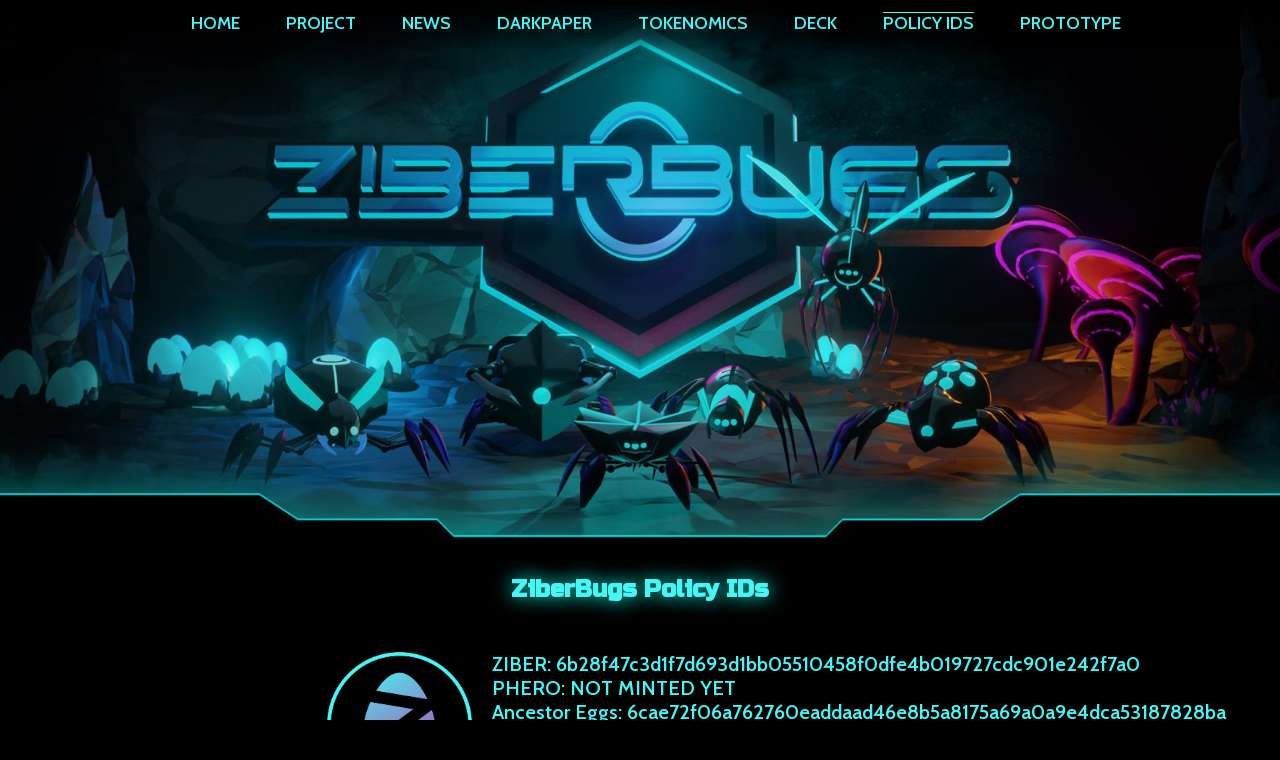

--- FILE ---
content_type: text/html; charset=UTF-8
request_url: https://ziberbugs.io/policy-ids/
body_size: 14305
content:
<!DOCTYPE html>
<!--[if IE 9 ]>   <html class="no-js oldie ie9 ie" lang="sv-SE" > <![endif]-->
<!--[if (gt IE 9)|!(IE)]><!--> <html class="no-js" lang="sv-SE" > <!--<![endif]-->
<head>
        <meta charset="UTF-8" >
        <meta http-equiv="X-UA-Compatible" content="IE=edge">
        <!-- devices setting -->
        <meta name="viewport"   content="initial-scale=1,user-scalable=no,width=device-width">

<!-- outputs by wp_head -->
<title>Policy IDs &#8211; ZiberBugs</title>
    <style>
        #wpadminbar #wp-admin-bar-vtrts_free_top_button .ab-icon:before {
            content: "\f185";
            color: #1DAE22;
            top: 3px;
        }
    </style>
    <meta name='robots' content='max-image-preview:large' />
<link rel='dns-prefetch' href='//www.googletagmanager.com' />
<link rel='dns-prefetch' href='//fonts.googleapis.com' />
<link rel="alternate" type="application/rss+xml" title="ZiberBugs &raquo; Webbflöde" href="https://ziberbugs.io/feed/" />
<link rel="alternate" type="application/rss+xml" title="ZiberBugs &raquo; Kommentarsflöde" href="https://ziberbugs.io/comments/feed/" />
<link rel="alternate" title="oEmbed (JSON)" type="application/json+oembed" href="https://ziberbugs.io/wp-json/oembed/1.0/embed?url=https%3A%2F%2Fziberbugs.io%2Fpolicy-ids%2F" />
<link rel="alternate" title="oEmbed (XML)" type="text/xml+oembed" href="https://ziberbugs.io/wp-json/oembed/1.0/embed?url=https%3A%2F%2Fziberbugs.io%2Fpolicy-ids%2F&#038;format=xml" />
<style id='wp-img-auto-sizes-contain-inline-css'>
img:is([sizes=auto i],[sizes^="auto," i]){contain-intrinsic-size:3000px 1500px}
/*# sourceURL=wp-img-auto-sizes-contain-inline-css */
</style>
<style id='wp-emoji-styles-inline-css'>

	img.wp-smiley, img.emoji {
		display: inline !important;
		border: none !important;
		box-shadow: none !important;
		height: 1em !important;
		width: 1em !important;
		margin: 0 0.07em !important;
		vertical-align: -0.1em !important;
		background: none !important;
		padding: 0 !important;
	}
/*# sourceURL=wp-emoji-styles-inline-css */
</style>
<style id='classic-theme-styles-inline-css'>
/*! This file is auto-generated */
.wp-block-button__link{color:#fff;background-color:#32373c;border-radius:9999px;box-shadow:none;text-decoration:none;padding:calc(.667em + 2px) calc(1.333em + 2px);font-size:1.125em}.wp-block-file__button{background:#32373c;color:#fff;text-decoration:none}
/*# sourceURL=/wp-includes/css/classic-themes.min.css */
</style>
<link rel='stylesheet' id='auxin-base-css' href='https://ziberbugs.io/wp-content/themes/phlox/css/base.css?ver=2.10.0' media='all' />
<link rel='stylesheet' id='auxin-front-icon-css' href='https://ziberbugs.io/wp-content/themes/phlox/css/auxin-icon.css?ver=2.10.0' media='all' />
<link rel='stylesheet' id='auxin-main-css' href='https://ziberbugs.io/wp-content/themes/phlox/css/main.css?ver=2.10.0' media='all' />
<link rel='stylesheet' id='elementor-icons-css' href='https://ziberbugs.io/wp-content/plugins/elementor/assets/lib/eicons/css/elementor-icons.min.css?ver=5.30.0' media='all' />
<link rel='stylesheet' id='elementor-frontend-css' href='https://ziberbugs.io/wp-content/plugins/elementor/assets/css/frontend-lite.min.css?ver=3.22.3' media='all' />
<style id='elementor-frontend-inline-css'>
.elementor-kit-7{--e-global-color-primary:#47F5F4;--e-global-color-secondary:#D51199;--e-global-color-text:#43CCCC;--e-global-color-accent:#38ACAC;--e-global-color-3d17157:#9011B0;--e-global-color-4761f9a:#C41DEF;--e-global-typography-primary-font-family:"Cabin";--e-global-typography-primary-font-size:20px;--e-global-typography-primary-font-weight:600;--e-global-typography-secondary-font-family:"Cabin";--e-global-typography-secondary-font-size:18px;--e-global-typography-secondary-font-weight:600;--e-global-typography-text-font-family:"Russo One";--e-global-typography-text-font-size:22px;--e-global-typography-text-font-weight:600;--e-global-typography-text-line-height:36px;--e-global-typography-accent-font-family:"Rock Salt";--e-global-typography-accent-font-weight:500;color:var( --e-global-color-primary );font-family:var( --e-global-typography-primary-font-family ), Sans-serif;font-size:var( --e-global-typography-primary-font-size );font-weight:var( --e-global-typography-primary-font-weight );}.elementor-kit-7 a{color:var( --e-global-color-3d17157 );}.elementor-kit-7 a:hover{color:var( --e-global-color-4761f9a );}.elementor-kit-7 h1{color:var( --e-global-color-primary );font-family:"Russo One", Sans-serif;font-size:28px;font-weight:600;}.elementor-kit-7 h2{color:var( --e-global-color-primary );font-family:"Russo One", Sans-serif;font-size:26px;font-weight:600;}.elementor-kit-7 h3{color:var( --e-global-color-primary );font-family:"Russo One", Sans-serif;font-size:24px;font-weight:600;}.elementor-kit-7 h4{color:var( --e-global-color-secondary );font-family:"Cabin", Sans-serif;font-size:20px;font-weight:600;}{}h1.entry-title{display:var(--page-title-display);}@media(max-width:1024px){.elementor-kit-7{font-size:var( --e-global-typography-primary-font-size );}.elementor-section.elementor-section-boxed > .elementor-container{max-width:1024px;}.e-container{--container-max-width:1024px;}}@media(max-width:767px){.elementor-kit-7{font-size:var( --e-global-typography-primary-font-size );}.elementor-section.elementor-section-boxed > .elementor-container{max-width:767px;}.e-container{--container-max-width:767px;}}
.elementor-1445 .elementor-element.elementor-element-42b6293d{text-align:center;}.elementor-1445 .elementor-element.elementor-element-42b6293d .elementor-heading-title{font-family:"Russo One", Sans-serif;font-weight:600;text-shadow:0px 0px 19px #00FFE8;}.elementor-1445 .elementor-element.elementor-element-42b6293d > .elementor-widget-container{margin:20px 20px 20px 20px;}.elementor-1445 .elementor-element.elementor-element-2db00a8{text-align:right;}.elementor-1445 .elementor-element.elementor-element-a4f2955{line-height:24px;}.elementor-1445 .elementor-element.elementor-element-a4f2955 > .elementor-widget-container{padding:0px 0px 0px 0px;}.elementor-1445 .elementor-element.elementor-element-2e5de156{--spacer-size:19px;}@media(min-width:768px){.elementor-1445 .elementor-element.elementor-element-f03b37f{width:37.632%;}.elementor-1445 .elementor-element.elementor-element-8dc9d9e{width:62.368%;}}@media(max-width:767px){.elementor-1445 .elementor-element.elementor-element-42b6293d > .elementor-widget-container{padding:0px 10px 0px 10px;}}/* Start custom CSS for image, class: .elementor-element-2db00a8 */.elementor-1445 .elementor-element.elementor-element-2db00a8 img {
    width:145px;
    height: 145px;
}/* End custom CSS */
.elementor-56 .elementor-element.elementor-element-08c04a7{padding:0px 16px 0px 16px;}.elementor-56 .elementor-element.elementor-element-c290462:not(.elementor-motion-effects-element-type-background) > .elementor-widget-wrap, .elementor-56 .elementor-element.elementor-element-c290462 > .elementor-widget-wrap > .elementor-motion-effects-container > .elementor-motion-effects-layer{background-color:transparent;background-image:linear-gradient(180deg, #000000 0%, #00000000 100%);}.elementor-56 .elementor-element.elementor-element-c290462 > .elementor-element-populated{transition:background 0.3s, border 0.3s, border-radius 0.3s, box-shadow 0.3s;}.elementor-56 .elementor-element.elementor-element-c290462 > .elementor-element-populated > .elementor-background-overlay{transition:background 0.3s, border-radius 0.3s, opacity 0.3s;}.elementor-56 .elementor-element.elementor-element-fd325c9{display:block;text-align:center;}.elementor-56 .elementor-element.elementor-element-fd325c9 .aux-vertical .aux-menu-depth-0 .aux-item-content{display:block;text-align:center;}.elementor-56 .elementor-element.elementor-element-fd325c9 .aux-menu-depth-0 > .aux-item-content{color:var( --e-global-color-primary );font-family:"Cabin", Sans-serif;font-weight:600;}.elementor-56 .elementor-element.elementor-element-fd325c9 .aux-menu-depth-0.aux-hover > .aux-item-content {color:#FFFFFF !important;}.elementor-56 .elementor-element.elementor-element-fd325c9 .aux-menu-depth-0.aux-hover > .aux-item-content{font-family:"Cabin", Sans-serif;font-weight:600;text-decoration:overline;}.elementor-56 .elementor-element.elementor-element-fd325c9 .aux-menu-depth-0.current-menu-item > a{font-family:"Cabin", Sans-serif;font-weight:600;text-decoration:overline;}.elementor-56 .elementor-element.elementor-element-fd325c9 .aux-burger:before,  .elementor-56 .elementor-element.elementor-element-fd325c9 .aux-burger:after, .elementor-56 .elementor-element.elementor-element-fd325c9 .aux-burger .mid-line{border-color:var( --e-global-color-primary );}.elementor-56 .elementor-element.elementor-element-fd325c9 .aux-offcanvas-menu{background-color:#000000A3;}@media(max-width:767px){.elementor-56 .elementor-element.elementor-element-08c04a7{padding:0px 0px 0px 0px;}.elementor-56 .elementor-element.elementor-element-c290462 > .elementor-element-populated{margin:0px 0px 0px 0px;--e-column-margin-right:0px;--e-column-margin-left:0px;padding:16px 0px 0px 16px;}}/* Start custom CSS for column, class: .elementor-element-c290462 */.elementor-56 .elementor-element.elementor-element-c290462 {
    position: fixed;
}/* End custom CSS */
.elementor-166 .elementor-element.elementor-element-4451bc6 .aux-icon-list-item, .elementor-166 .elementor-element.elementor-element-4451bc6 .aux-icon-list-items{justify-content:center;text-align:center;}.elementor-166 .elementor-element.elementor-element-4451bc6 .aux-direction-horizontal{align-items:center;}.elementor-166 .elementor-element.elementor-element-4451bc6 .aux-icon-list-item{align-items:center;}.elementor-166 .elementor-element.elementor-element-4451bc6 .aux-icon-list-icon{color:#47F5F4;font-size:20px;padding:0px 4px 0px 4px;line-height:0;}.elementor-166 .elementor-element.elementor-element-4451bc6 > .elementor-widget-container{margin:0px 0px 0px 0px;padding:0px 0px 0px 0px;}.elementor-166 .elementor-element.elementor-element-d38745b{padding:0px 0px 0px 0px;}.elementor-166 .elementor-element.elementor-element-209ba0c .aux-widget-inner > *{text-align:center;margin-left:auto !important;margin-right:auto !important;}.elementor-166 .elementor-element.elementor-element-209ba0c .aux-modern-heading-secondary{font-family:"Poppins", Sans-serif;font-size:15px;font-weight:400;line-height:1.2em;color:#026961;}@media(max-width:1024px){.elementor-166 .elementor-element.elementor-element-4451bc6 .aux-icon-list-icon{padding:0px 4px 0px 4px;line-height:0;}.elementor-166 .elementor-element.elementor-element-209ba0c .aux-modern-heading-secondary{font-size:14px;}}@media(max-width:767px){.elementor-166 .elementor-element.elementor-element-4451bc6 .aux-icon-list-icon{font-size:20px;padding:0px 4px 0px 4px;line-height:0;}}
/*# sourceURL=elementor-frontend-inline-css */
</style>
<link rel='stylesheet' id='swiper-css' href='https://ziberbugs.io/wp-content/plugins/elementor/assets/lib/swiper/v8/css/swiper.min.css?ver=8.4.5' media='all' />
<link rel='stylesheet' id='auxin-elementor-base-css' href='https://ziberbugs.io/wp-content/themes/phlox/css/other/elementor.css?ver=2.10.0' media='all' />
<link rel='stylesheet' id='auxin-elementor-widgets-css' href='https://ziberbugs.io/wp-content/plugins/auxin-elements/admin/assets/css/elementor-widgets.css?ver=2.15.9' media='all' />
<link rel='stylesheet' id='mediaelement-css' href='https://ziberbugs.io/wp-includes/js/mediaelement/mediaelementplayer-legacy.min.css?ver=4.2.17' media='all' />
<link rel='stylesheet' id='wp-mediaelement-css' href='https://ziberbugs.io/wp-includes/js/mediaelement/wp-mediaelement.min.css?ver=6.9' media='all' />
<link rel='stylesheet' id='font-awesome-5-all-css' href='https://ziberbugs.io/wp-content/plugins/elementor/assets/lib/font-awesome/css/all.min.css?ver=3.22.3' media='all' />
<link rel='stylesheet' id='font-awesome-4-shim-css' href='https://ziberbugs.io/wp-content/plugins/elementor/assets/lib/font-awesome/css/v4-shims.min.css?ver=3.22.3' media='all' />
<link rel='stylesheet' id='auxin-fonts-google-css' href='//fonts.googleapis.com/css?family=Cabin%3Aregular%2C500%2C600%2C700%2Citalic%2C500italic%2C600italic%2C700italic%7CRusso+One%3Aregular&#038;ver=2.8' media='all' />
<link rel='stylesheet' id='auxin-custom-css' href='https://ziberbugs.io/wp-content/uploads/phlox/custom.css?ver=2.8' media='all' />
<link rel='stylesheet' id='google-fonts-1-css' href='https://fonts.googleapis.com/css?family=Cabin%3A100%2C100italic%2C200%2C200italic%2C300%2C300italic%2C400%2C400italic%2C500%2C500italic%2C600%2C600italic%2C700%2C700italic%2C800%2C800italic%2C900%2C900italic%7CRusso+One%3A100%2C100italic%2C200%2C200italic%2C300%2C300italic%2C400%2C400italic%2C500%2C500italic%2C600%2C600italic%2C700%2C700italic%2C800%2C800italic%2C900%2C900italic%7CRock+Salt%3A100%2C100italic%2C200%2C200italic%2C300%2C300italic%2C400%2C400italic%2C500%2C500italic%2C600%2C600italic%2C700%2C700italic%2C800%2C800italic%2C900%2C900italic%7CPoppins%3A100%2C100italic%2C200%2C200italic%2C300%2C300italic%2C400%2C400italic%2C500%2C500italic%2C600%2C600italic%2C700%2C700italic%2C800%2C800italic%2C900%2C900italic&#038;display=auto&#038;ver=6.9' media='all' />
<link rel='stylesheet' id='elementor-icons-shared-0-css' href='https://ziberbugs.io/wp-content/plugins/elementor/assets/lib/font-awesome/css/fontawesome.min.css?ver=5.15.3' media='all' />
<link rel='stylesheet' id='elementor-icons-fa-brands-css' href='https://ziberbugs.io/wp-content/plugins/elementor/assets/lib/font-awesome/css/brands.min.css?ver=5.15.3' media='all' />
<link rel="preconnect" href="https://fonts.gstatic.com/" crossorigin><script id="ahc_front_js-js-extra">
var ahc_ajax_front = {"ajax_url":"https://ziberbugs.io/wp-admin/admin-ajax.php","page_id":"1445","page_title":"Policy IDs","post_type":"page"};
//# sourceURL=ahc_front_js-js-extra
</script>
<script src="https://ziberbugs.io/wp-content/plugins/visitors-traffic-real-time-statistics/js/front.js?ver=6.9" id="ahc_front_js-js"></script>
<script src="https://ziberbugs.io/wp-includes/js/jquery/jquery.min.js?ver=3.7.1" id="jquery-core-js"></script>
<script src="https://ziberbugs.io/wp-includes/js/jquery/jquery-migrate.min.js?ver=3.4.1" id="jquery-migrate-js"></script>

<!-- Kodblock för ”Google Analytics” tillagt av Site Kit -->
<script src="https://www.googletagmanager.com/gtag/js?id=UA-229568111-1" id="google_gtagjs-js" async></script>
<script id="google_gtagjs-js-after">
window.dataLayer = window.dataLayer || [];function gtag(){dataLayer.push(arguments);}
gtag('set', 'linker', {"domains":["ziberbugs.io"]} );
gtag("js", new Date());
gtag("set", "developer_id.dZTNiMT", true);
gtag("config", "UA-229568111-1", {"anonymize_ip":true});
gtag("config", "G-4YPHHZ3NHD");
//# sourceURL=google_gtagjs-js-after
</script>

<!-- Avslut av kodblock för ”Google Analytics” tillagt av Site Kit -->
<script src="https://ziberbugs.io/wp-content/plugins/elementor/assets/lib/font-awesome/js/v4-shims.min.js?ver=3.22.3" id="font-awesome-4-shim-js"></script>
<script id="auxin-modernizr-js-extra">
var auxin = {"ajax_url":"https://ziberbugs.io/wp-admin/admin-ajax.php","is_rtl":"","is_reponsive":"1","is_framed":"","frame_width":"20","wpml_lang":"en","uploadbaseurl":"https://ziberbugs.io/wp-content/uploads","nonce":"2018f57c24"};
//# sourceURL=auxin-modernizr-js-extra
</script>
<script id="auxin-modernizr-js-before">
/* < ![CDATA[ */
function auxinNS(n){for(var e=n.split("."),a=window,i="",r=e.length,t=0;r>t;t++)"window"!=e[t]&&(i=e[t],a[i]=a[i]||{},a=a[i]);return a;}
/* ]]> */
//# sourceURL=auxin-modernizr-js-before
</script>
<script src="https://ziberbugs.io/wp-content/themes/phlox/js/solo/modernizr-custom.min.js?ver=2.10.0" id="auxin-modernizr-js"></script>
<link rel="https://api.w.org/" href="https://ziberbugs.io/wp-json/" /><link rel="alternate" title="JSON" type="application/json" href="https://ziberbugs.io/wp-json/wp/v2/pages/1445" /><link rel="EditURI" type="application/rsd+xml" title="RSD" href="https://ziberbugs.io/xmlrpc.php?rsd" />
<meta name="generator" content="WordPress 6.9" />
<link rel="canonical" href="https://ziberbugs.io/policy-ids/" />
<link rel='shortlink' href='https://ziberbugs.io/?p=1445' />
    <meta name="title"       content="Policy IDs" />
    <meta name="description" content="ZiberBugs Policy IDs ZIBER: 6b28f47c3d1f7d693d1bb05510458f0dfe4b019727cdc901e242f7a0PHERO: NOT MINTED YETAncestor Eggs: 6cae72f06a762760eaddaad46e8b5a8175a69a0a9e4dca53187828baBugs: NOT MINTED YETSymbiosis Cores: NOT MINTED YETQueen&#8217;s Hearts: NOT MINTED YET" />
    <meta name="generator" content="Site Kit by Google 1.82.0" /><style>[class*=" icon-oc-"],[class^=icon-oc-]{speak:none;font-style:normal;font-weight:400;font-variant:normal;text-transform:none;line-height:1;-webkit-font-smoothing:antialiased;-moz-osx-font-smoothing:grayscale}.icon-oc-one-com-white-32px-fill:before{content:"901"}.icon-oc-one-com:before{content:"900"}#one-com-icon,.toplevel_page_onecom-wp .wp-menu-image{speak:none;display:flex;align-items:center;justify-content:center;text-transform:none;line-height:1;-webkit-font-smoothing:antialiased;-moz-osx-font-smoothing:grayscale}.onecom-wp-admin-bar-item>a,.toplevel_page_onecom-wp>.wp-menu-name{font-size:16px;font-weight:400;line-height:1}.toplevel_page_onecom-wp>.wp-menu-name img{width:69px;height:9px;}.wp-submenu-wrap.wp-submenu>.wp-submenu-head>img{width:88px;height:auto}.onecom-wp-admin-bar-item>a img{height:7px!important}.onecom-wp-admin-bar-item>a img,.toplevel_page_onecom-wp>.wp-menu-name img{opacity:.8}.onecom-wp-admin-bar-item.hover>a img,.toplevel_page_onecom-wp.wp-has-current-submenu>.wp-menu-name img,li.opensub>a.toplevel_page_onecom-wp>.wp-menu-name img{opacity:1}#one-com-icon:before,.onecom-wp-admin-bar-item>a:before,.toplevel_page_onecom-wp>.wp-menu-image:before{content:'';position:static!important;background-color:rgba(240,245,250,.4);border-radius:102px;width:18px;height:18px;padding:0!important}.onecom-wp-admin-bar-item>a:before{width:14px;height:14px}.onecom-wp-admin-bar-item.hover>a:before,.toplevel_page_onecom-wp.opensub>a>.wp-menu-image:before,.toplevel_page_onecom-wp.wp-has-current-submenu>.wp-menu-image:before{background-color:#76b82a}.onecom-wp-admin-bar-item>a{display:inline-flex!important;align-items:center;justify-content:center}#one-com-logo-wrapper{font-size:4em}#one-com-icon{vertical-align:middle}.imagify-welcome{display:none !important;}</style><!-- Chrome, Firefox OS and Opera -->
<meta name="theme-color" content="#1bb0ce" />
<!-- Windows Phone -->
<meta name="msapplication-navbutton-color" content="#1bb0ce" />
<!-- iOS Safari -->
<meta name="apple-mobile-web-app-capable" content="yes">
<meta name="apple-mobile-web-app-status-bar-style" content="black-translucent">

<meta name="generator" content="Elementor 3.22.3; features: e_optimized_assets_loading, e_optimized_css_loading, additional_custom_breakpoints; settings: css_print_method-internal, google_font-enabled, font_display-auto">
			<meta name="theme-color" content="#000000">
			<link rel="icon" href="https://ziberbugs.io/wp-content/uploads/2022/06/cropped-Egg-LOGO-TransparentBG-32x32.png" sizes="32x32" />
<link rel="icon" href="https://ziberbugs.io/wp-content/uploads/2022/06/cropped-Egg-LOGO-TransparentBG-192x192.png" sizes="192x192" />
<link rel="apple-touch-icon" href="https://ziberbugs.io/wp-content/uploads/2022/06/cropped-Egg-LOGO-TransparentBG-180x180.png" />
<meta name="msapplication-TileImage" content="https://ziberbugs.io/wp-content/uploads/2022/06/cropped-Egg-LOGO-TransparentBG-270x270.png" />
		<style id="wp-custom-css">
			.width-900 {
	max-width: 900px;
}
.width-1200 {
	max-width: 1200px;
}	html body {	background-color:#000000 ; background-repeat:no-repeat ; background-size:cover ; background-position:center center ; background-attachment:fixed ; } 
		</style>
		<!-- end wp_head -->
<style id='global-styles-inline-css'>
:root{--wp--preset--aspect-ratio--square: 1;--wp--preset--aspect-ratio--4-3: 4/3;--wp--preset--aspect-ratio--3-4: 3/4;--wp--preset--aspect-ratio--3-2: 3/2;--wp--preset--aspect-ratio--2-3: 2/3;--wp--preset--aspect-ratio--16-9: 16/9;--wp--preset--aspect-ratio--9-16: 9/16;--wp--preset--color--black: #000000;--wp--preset--color--cyan-bluish-gray: #abb8c3;--wp--preset--color--white: #ffffff;--wp--preset--color--pale-pink: #f78da7;--wp--preset--color--vivid-red: #cf2e2e;--wp--preset--color--luminous-vivid-orange: #ff6900;--wp--preset--color--luminous-vivid-amber: #fcb900;--wp--preset--color--light-green-cyan: #7bdcb5;--wp--preset--color--vivid-green-cyan: #00d084;--wp--preset--color--pale-cyan-blue: #8ed1fc;--wp--preset--color--vivid-cyan-blue: #0693e3;--wp--preset--color--vivid-purple: #9b51e0;--wp--preset--gradient--vivid-cyan-blue-to-vivid-purple: linear-gradient(135deg,rgb(6,147,227) 0%,rgb(155,81,224) 100%);--wp--preset--gradient--light-green-cyan-to-vivid-green-cyan: linear-gradient(135deg,rgb(122,220,180) 0%,rgb(0,208,130) 100%);--wp--preset--gradient--luminous-vivid-amber-to-luminous-vivid-orange: linear-gradient(135deg,rgb(252,185,0) 0%,rgb(255,105,0) 100%);--wp--preset--gradient--luminous-vivid-orange-to-vivid-red: linear-gradient(135deg,rgb(255,105,0) 0%,rgb(207,46,46) 100%);--wp--preset--gradient--very-light-gray-to-cyan-bluish-gray: linear-gradient(135deg,rgb(238,238,238) 0%,rgb(169,184,195) 100%);--wp--preset--gradient--cool-to-warm-spectrum: linear-gradient(135deg,rgb(74,234,220) 0%,rgb(151,120,209) 20%,rgb(207,42,186) 40%,rgb(238,44,130) 60%,rgb(251,105,98) 80%,rgb(254,248,76) 100%);--wp--preset--gradient--blush-light-purple: linear-gradient(135deg,rgb(255,206,236) 0%,rgb(152,150,240) 100%);--wp--preset--gradient--blush-bordeaux: linear-gradient(135deg,rgb(254,205,165) 0%,rgb(254,45,45) 50%,rgb(107,0,62) 100%);--wp--preset--gradient--luminous-dusk: linear-gradient(135deg,rgb(255,203,112) 0%,rgb(199,81,192) 50%,rgb(65,88,208) 100%);--wp--preset--gradient--pale-ocean: linear-gradient(135deg,rgb(255,245,203) 0%,rgb(182,227,212) 50%,rgb(51,167,181) 100%);--wp--preset--gradient--electric-grass: linear-gradient(135deg,rgb(202,248,128) 0%,rgb(113,206,126) 100%);--wp--preset--gradient--midnight: linear-gradient(135deg,rgb(2,3,129) 0%,rgb(40,116,252) 100%);--wp--preset--font-size--small: 13px;--wp--preset--font-size--medium: 20px;--wp--preset--font-size--large: 36px;--wp--preset--font-size--x-large: 42px;--wp--preset--spacing--20: 0.44rem;--wp--preset--spacing--30: 0.67rem;--wp--preset--spacing--40: 1rem;--wp--preset--spacing--50: 1.5rem;--wp--preset--spacing--60: 2.25rem;--wp--preset--spacing--70: 3.38rem;--wp--preset--spacing--80: 5.06rem;--wp--preset--shadow--natural: 6px 6px 9px rgba(0, 0, 0, 0.2);--wp--preset--shadow--deep: 12px 12px 50px rgba(0, 0, 0, 0.4);--wp--preset--shadow--sharp: 6px 6px 0px rgba(0, 0, 0, 0.2);--wp--preset--shadow--outlined: 6px 6px 0px -3px rgb(255, 255, 255), 6px 6px rgb(0, 0, 0);--wp--preset--shadow--crisp: 6px 6px 0px rgb(0, 0, 0);}:where(.is-layout-flex){gap: 0.5em;}:where(.is-layout-grid){gap: 0.5em;}body .is-layout-flex{display: flex;}.is-layout-flex{flex-wrap: wrap;align-items: center;}.is-layout-flex > :is(*, div){margin: 0;}body .is-layout-grid{display: grid;}.is-layout-grid > :is(*, div){margin: 0;}:where(.wp-block-columns.is-layout-flex){gap: 2em;}:where(.wp-block-columns.is-layout-grid){gap: 2em;}:where(.wp-block-post-template.is-layout-flex){gap: 1.25em;}:where(.wp-block-post-template.is-layout-grid){gap: 1.25em;}.has-black-color{color: var(--wp--preset--color--black) !important;}.has-cyan-bluish-gray-color{color: var(--wp--preset--color--cyan-bluish-gray) !important;}.has-white-color{color: var(--wp--preset--color--white) !important;}.has-pale-pink-color{color: var(--wp--preset--color--pale-pink) !important;}.has-vivid-red-color{color: var(--wp--preset--color--vivid-red) !important;}.has-luminous-vivid-orange-color{color: var(--wp--preset--color--luminous-vivid-orange) !important;}.has-luminous-vivid-amber-color{color: var(--wp--preset--color--luminous-vivid-amber) !important;}.has-light-green-cyan-color{color: var(--wp--preset--color--light-green-cyan) !important;}.has-vivid-green-cyan-color{color: var(--wp--preset--color--vivid-green-cyan) !important;}.has-pale-cyan-blue-color{color: var(--wp--preset--color--pale-cyan-blue) !important;}.has-vivid-cyan-blue-color{color: var(--wp--preset--color--vivid-cyan-blue) !important;}.has-vivid-purple-color{color: var(--wp--preset--color--vivid-purple) !important;}.has-black-background-color{background-color: var(--wp--preset--color--black) !important;}.has-cyan-bluish-gray-background-color{background-color: var(--wp--preset--color--cyan-bluish-gray) !important;}.has-white-background-color{background-color: var(--wp--preset--color--white) !important;}.has-pale-pink-background-color{background-color: var(--wp--preset--color--pale-pink) !important;}.has-vivid-red-background-color{background-color: var(--wp--preset--color--vivid-red) !important;}.has-luminous-vivid-orange-background-color{background-color: var(--wp--preset--color--luminous-vivid-orange) !important;}.has-luminous-vivid-amber-background-color{background-color: var(--wp--preset--color--luminous-vivid-amber) !important;}.has-light-green-cyan-background-color{background-color: var(--wp--preset--color--light-green-cyan) !important;}.has-vivid-green-cyan-background-color{background-color: var(--wp--preset--color--vivid-green-cyan) !important;}.has-pale-cyan-blue-background-color{background-color: var(--wp--preset--color--pale-cyan-blue) !important;}.has-vivid-cyan-blue-background-color{background-color: var(--wp--preset--color--vivid-cyan-blue) !important;}.has-vivid-purple-background-color{background-color: var(--wp--preset--color--vivid-purple) !important;}.has-black-border-color{border-color: var(--wp--preset--color--black) !important;}.has-cyan-bluish-gray-border-color{border-color: var(--wp--preset--color--cyan-bluish-gray) !important;}.has-white-border-color{border-color: var(--wp--preset--color--white) !important;}.has-pale-pink-border-color{border-color: var(--wp--preset--color--pale-pink) !important;}.has-vivid-red-border-color{border-color: var(--wp--preset--color--vivid-red) !important;}.has-luminous-vivid-orange-border-color{border-color: var(--wp--preset--color--luminous-vivid-orange) !important;}.has-luminous-vivid-amber-border-color{border-color: var(--wp--preset--color--luminous-vivid-amber) !important;}.has-light-green-cyan-border-color{border-color: var(--wp--preset--color--light-green-cyan) !important;}.has-vivid-green-cyan-border-color{border-color: var(--wp--preset--color--vivid-green-cyan) !important;}.has-pale-cyan-blue-border-color{border-color: var(--wp--preset--color--pale-cyan-blue) !important;}.has-vivid-cyan-blue-border-color{border-color: var(--wp--preset--color--vivid-cyan-blue) !important;}.has-vivid-purple-border-color{border-color: var(--wp--preset--color--vivid-purple) !important;}.has-vivid-cyan-blue-to-vivid-purple-gradient-background{background: var(--wp--preset--gradient--vivid-cyan-blue-to-vivid-purple) !important;}.has-light-green-cyan-to-vivid-green-cyan-gradient-background{background: var(--wp--preset--gradient--light-green-cyan-to-vivid-green-cyan) !important;}.has-luminous-vivid-amber-to-luminous-vivid-orange-gradient-background{background: var(--wp--preset--gradient--luminous-vivid-amber-to-luminous-vivid-orange) !important;}.has-luminous-vivid-orange-to-vivid-red-gradient-background{background: var(--wp--preset--gradient--luminous-vivid-orange-to-vivid-red) !important;}.has-very-light-gray-to-cyan-bluish-gray-gradient-background{background: var(--wp--preset--gradient--very-light-gray-to-cyan-bluish-gray) !important;}.has-cool-to-warm-spectrum-gradient-background{background: var(--wp--preset--gradient--cool-to-warm-spectrum) !important;}.has-blush-light-purple-gradient-background{background: var(--wp--preset--gradient--blush-light-purple) !important;}.has-blush-bordeaux-gradient-background{background: var(--wp--preset--gradient--blush-bordeaux) !important;}.has-luminous-dusk-gradient-background{background: var(--wp--preset--gradient--luminous-dusk) !important;}.has-pale-ocean-gradient-background{background: var(--wp--preset--gradient--pale-ocean) !important;}.has-electric-grass-gradient-background{background: var(--wp--preset--gradient--electric-grass) !important;}.has-midnight-gradient-background{background: var(--wp--preset--gradient--midnight) !important;}.has-small-font-size{font-size: var(--wp--preset--font-size--small) !important;}.has-medium-font-size{font-size: var(--wp--preset--font-size--medium) !important;}.has-large-font-size{font-size: var(--wp--preset--font-size--large) !important;}.has-x-large-font-size{font-size: var(--wp--preset--font-size--x-large) !important;}
/*# sourceURL=global-styles-inline-css */
</style>
</head>


<body class="wp-singular page-template-default page page-id-1445 wp-theme-phlox elementor-default elementor-template-full-width elementor-kit-7 elementor-page elementor-page-1445 phlox aux-dom-unready aux-full-width aux-resp aux-fhd  aux-page-animation-off _auxels"  data-framed="">


<div id="inner-body">

    <header class="aux-elementor-header aux-overlay-header" id="site-elementor-header" itemscope="itemscope" itemtype="https://schema.org/WPHeader" data-sticky-height="80"  >
        <div class="aux-wrapper">
            <div class="aux-header aux-header-elements-wrapper">
            		<div data-elementor-type="header" data-elementor-id="56" class="elementor elementor-56">
						<section class="elementor-section elementor-top-section elementor-element elementor-element-08c04a7 elementor-section-boxed elementor-section-height-default elementor-section-height-default" data-id="08c04a7" data-element_type="section">
						<div class="elementor-container elementor-column-gap-default">
					<div class="aux-parallax-section elementor-column elementor-col-100 elementor-top-column elementor-element elementor-element-c290462" data-id="c290462" data-element_type="column" data-settings="{&quot;background_background&quot;:&quot;gradient&quot;}">
			<div class="elementor-widget-wrap elementor-element-populated">
						<div class="elementor-element elementor-element-fd325c9 elementor-widget elementor-widget-aux_menu_box" data-id="fd325c9" data-element_type="widget" data-widget_type="aux_menu_box.default">
				<div class="elementor-widget-container">
			<div class="aux-elementor-header-menu aux-nav-menu-element aux-nav-menu-element-fd325c9"><div class="aux-burger-box" data-target-panel="offcanvas" data-target-content=".elementor-element-fd325c9 .aux-master-menu"><div class="aux-burger aux-thick-small"><span class="mid-line"></span></div></div><!-- start master menu -->
<nav id="master-menu-elementor-fd325c9" class="menu-primar-meny-container">

	<ul id="menu-primar-meny" class="aux-master-menu aux-no-js aux-skin-classic aux-with-indicator aux-horizontal" data-type="horizontal"  data-switch-type="accordion" data-switch-parent=".elementor-element-fd325c9 .aux-offcanvas-menu .offcanvas-content" data-switch-width="768"  >
		<!-- start single menu -->
		<li id="menu-item-1781" class="menu-item menu-item-type-post_type menu-item-object-page menu-item-home menu-item-1781 aux-menu-depth-0 aux-menu-root-1 aux-menu-item">
			<a href="https://ziberbugs.io/" class="aux-item-content">
				<span class="aux-menu-label">Home</span>
			</a>
		</li>
		<!-- end single menu -->
		<!-- start single menu -->
		<li id="menu-item-463" class="menu-item menu-item-type-post_type menu-item-object-page menu-item-463 aux-menu-depth-0 aux-menu-root-2 aux-menu-item">
			<a href="https://ziberbugs.io/project/" class="aux-item-content">
				<span class="aux-menu-label">Project</span>
			</a>
		</li>
		<!-- end single menu -->
		<!-- start single menu -->
		<li id="menu-item-464" class="menu-item menu-item-type-custom menu-item-object-custom menu-item-464 aux-menu-depth-0 aux-menu-root-3 aux-menu-item">
			<a target="_blank" href="https://medium.com/@ZiberBugs" class="aux-item-content">
				<span class="aux-menu-label">News</span>
			</a>
		</li>
		<!-- end single menu -->
		<!-- start single menu -->
		<li id="menu-item-898" class="menu-item menu-item-type-custom menu-item-object-custom menu-item-898 aux-menu-depth-0 aux-menu-root-4 aux-menu-item">
			<a target="_blank" href="https://docs.google.com/document/d/1CvfTNH91hJkh9_8_3s-Rkh1KYEi_BDDnzeUJgLWnYZ4/edit" class="aux-item-content">
				<span class="aux-menu-label">Darkpaper</span>
			</a>
		</li>
		<!-- end single menu -->
		<!-- start single menu -->
		<li id="menu-item-1820" class="menu-item menu-item-type-custom menu-item-object-custom menu-item-1820 aux-menu-depth-0 aux-menu-root-5 aux-menu-item">
			<a target="_blank" href="https://docs.google.com/spreadsheets/d/12a3mPTWJCbf961yetj9mswY_d5-1yVgGoQOV-P56H2I/edit?usp=sharing" class="aux-item-content">
				<span class="aux-menu-label">Tokenomics</span>
			</a>
		</li>
		<!-- end single menu -->
		<!-- start single menu -->
		<li id="menu-item-503" class="menu-item menu-item-type-custom menu-item-object-custom menu-item-503 aux-menu-depth-0 aux-menu-root-6 aux-menu-item">
			<a target="_blank" href="https://docs.google.com/presentation/d/1ytk5BqD9bpDLoMilpiRuKIXAy01qeKYHBFyfCa8dN90/edit?usp=sharing" class="aux-item-content">
				<span class="aux-menu-label">Deck</span>
			</a>
		</li>
		<!-- end single menu -->
		<!-- start single menu -->
		<li id="menu-item-1450" class="menu-item menu-item-type-post_type menu-item-object-page current-menu-item page_item page-item-1445 current_page_item menu-item-1450 aux-menu-depth-0 aux-menu-root-7 aux-menu-item">
			<a href="https://ziberbugs.io/policy-ids/" class="aux-item-content">
				<span class="aux-menu-label">Policy IDs</span>
			</a>
		</li>
		<!-- end single menu -->
		<!-- start single menu -->
		<li id="menu-item-1782" class="menu-item menu-item-type-custom menu-item-object-custom menu-item-1782 aux-menu-depth-0 aux-menu-root-8 aux-menu-item">
			<a target="_blank" href="https://ziberbugs.itch.io/prototype" class="aux-item-content">
				<span class="aux-menu-label">Prototype</span>
			</a>
		</li>
		<!-- end single menu -->
	</ul>

</nav>
<!-- end master menu -->
<section class="aux-offcanvas-menu aux-pin-left"><div class="aux-panel-close"><div class="aux-close aux-cross-symbol aux-thick-medium"></div></div><div class="offcanvas-header"></div><div class="offcanvas-content"></div><div class="offcanvas-footer"></div></section></div><style>@media only screen and (min-width: 769px) { .elementor-element-fd325c9 .aux-burger-box { display: none } }</style>		</div>
				</div>
					</div>
		</div>
					</div>
		</section>
				</div>
		            </div><!-- end of header-elements -->
        </div><!-- end of wrapper -->
    </header><!-- end header -->
		<div data-elementor-type="wp-page" data-elementor-id="1445" class="elementor elementor-1445">
						<section class="elementor-section elementor-top-section elementor-element elementor-element-49e05073 elementor-section-boxed elementor-section-height-default elementor-section-height-default" data-id="49e05073" data-element_type="section">
						<div class="elementor-container elementor-column-gap-no">
					<div class="aux-parallax-section elementor-column elementor-col-100 elementor-top-column elementor-element elementor-element-432fe68d" data-id="432fe68d" data-element_type="column">
			<div class="elementor-widget-wrap elementor-element-populated">
						<div class="elementor-element elementor-element-78686d95 elementor-widget elementor-widget-image" data-id="78686d95" data-element_type="widget" data-widget_type="image.default">
				<div class="elementor-widget-container">
			<style>/*! elementor - v3.22.0 - 26-06-2024 */
.elementor-widget-image{text-align:center}.elementor-widget-image a{display:inline-block}.elementor-widget-image a img[src$=".svg"]{width:48px}.elementor-widget-image img{vertical-align:middle;display:inline-block}</style>										<img fetchpriority="high" decoding="async" width="1900" height="798" src="https://ziberbugs.io/wp-content/uploads/2022/09/ZIberBugs_3DBugsLogo-e1676759433191.jpg" class="attachment-full size-full wp-image-1773" alt="ZiberBugs Logo" srcset="https://ziberbugs.io/wp-content/uploads/2022/09/ZIberBugs_3DBugsLogo-e1676759433191.jpg 1900w, https://ziberbugs.io/wp-content/uploads/2022/09/ZIberBugs_3DBugsLogo-e1676759433191-1536x645.jpg 1536w" sizes="(max-width: 1900px) 100vw, 1900px" />													</div>
				</div>
				<div class="elementor-element elementor-element-42b6293d elementor-widget elementor-widget-heading" data-id="42b6293d" data-element_type="widget" data-widget_type="heading.default">
				<div class="elementor-widget-container">
			<style>/*! elementor - v3.22.0 - 26-06-2024 */
.elementor-heading-title{padding:0;margin:0;line-height:1}.elementor-widget-heading .elementor-heading-title[class*=elementor-size-]>a{color:inherit;font-size:inherit;line-height:inherit}.elementor-widget-heading .elementor-heading-title.elementor-size-small{font-size:15px}.elementor-widget-heading .elementor-heading-title.elementor-size-medium{font-size:19px}.elementor-widget-heading .elementor-heading-title.elementor-size-large{font-size:29px}.elementor-widget-heading .elementor-heading-title.elementor-size-xl{font-size:39px}.elementor-widget-heading .elementor-heading-title.elementor-size-xxl{font-size:59px}</style><h3 class="elementor-heading-title elementor-size-default">ZiberBugs Policy IDs</h3>		</div>
				</div>
				<section class="elementor-section elementor-inner-section elementor-element elementor-element-8902054 elementor-section-boxed elementor-section-height-default elementor-section-height-default" data-id="8902054" data-element_type="section">
						<div class="elementor-container elementor-column-gap-default">
					<div class="aux-parallax-section elementor-column elementor-col-50 elementor-inner-column elementor-element elementor-element-f03b37f" data-id="f03b37f" data-element_type="column">
			<div class="elementor-widget-wrap elementor-element-populated">
						<div class="elementor-element elementor-element-2db00a8 elementor-widget elementor-widget-image" data-id="2db00a8" data-element_type="widget" data-widget_type="image.default">
				<div class="elementor-widget-container">
													<img decoding="async" width="200" height="200" src="https://ziberbugs.io/wp-content/uploads/2022/04/Egg-LOGO-TransparentBG200x200.png" class="attachment-full size-full wp-image-1607" alt="" srcset="https://ziberbugs.io/wp-content/uploads/2022/04/Egg-LOGO-TransparentBG200x200.png 200w, https://ziberbugs.io/wp-content/uploads/2022/04/Egg-LOGO-TransparentBG200x200-150x150.png 150w" sizes="(max-width: 200px) 100vw, 200px" />													</div>
				</div>
					</div>
		</div>
				<div class="aux-parallax-section elementor-column elementor-col-50 elementor-inner-column elementor-element elementor-element-8dc9d9e" data-id="8dc9d9e" data-element_type="column">
			<div class="elementor-widget-wrap elementor-element-populated">
						<div class="elementor-element elementor-element-a4f2955 elementor-widget elementor-widget-text-editor" data-id="a4f2955" data-element_type="widget" data-widget_type="text-editor.default">
				<div class="elementor-widget-container">
			<style>/*! elementor - v3.22.0 - 26-06-2024 */
.elementor-widget-text-editor.elementor-drop-cap-view-stacked .elementor-drop-cap{background-color:#69727d;color:#fff}.elementor-widget-text-editor.elementor-drop-cap-view-framed .elementor-drop-cap{color:#69727d;border:3px solid;background-color:transparent}.elementor-widget-text-editor:not(.elementor-drop-cap-view-default) .elementor-drop-cap{margin-top:8px}.elementor-widget-text-editor:not(.elementor-drop-cap-view-default) .elementor-drop-cap-letter{width:1em;height:1em}.elementor-widget-text-editor .elementor-drop-cap{float:left;text-align:center;line-height:1;font-size:50px}.elementor-widget-text-editor .elementor-drop-cap-letter{display:inline-block}</style>				<p style="text-align: left;">ZIBER: 6b28f47c3d1f7d693d1bb05510458f0dfe4b019727cdc901e242f7a0<br />PHERO: NOT MINTED YET<br />Ancestor Eggs: 6cae72f06a762760eaddaad46e8b5a8175a69a0a9e4dca53187828ba<br />Bugs: NOT MINTED YET<br />Symbiosis Cores: NOT MINTED YET<br />Queen&#8217;s Hearts: NOT MINTED YET</p>						</div>
				</div>
					</div>
		</div>
					</div>
		</section>
				<div class="elementor-element elementor-element-2e5de156 elementor-widget elementor-widget-spacer" data-id="2e5de156" data-element_type="widget" data-widget_type="spacer.default">
				<div class="elementor-widget-container">
			<style>/*! elementor - v3.22.0 - 26-06-2024 */
.elementor-column .elementor-spacer-inner{height:var(--spacer-size)}.e-con{--container-widget-width:100%}.e-con-inner>.elementor-widget-spacer,.e-con>.elementor-widget-spacer{width:var(--container-widget-width,var(--spacer-size));--align-self:var(--container-widget-align-self,initial);--flex-shrink:0}.e-con-inner>.elementor-widget-spacer>.elementor-widget-container,.e-con>.elementor-widget-spacer>.elementor-widget-container{height:100%;width:100%}.e-con-inner>.elementor-widget-spacer>.elementor-widget-container>.elementor-spacer,.e-con>.elementor-widget-spacer>.elementor-widget-container>.elementor-spacer{height:100%}.e-con-inner>.elementor-widget-spacer>.elementor-widget-container>.elementor-spacer>.elementor-spacer-inner,.e-con>.elementor-widget-spacer>.elementor-widget-container>.elementor-spacer>.elementor-spacer-inner{height:var(--container-widget-height,var(--spacer-size))}.e-con-inner>.elementor-widget-spacer.elementor-widget-empty,.e-con>.elementor-widget-spacer.elementor-widget-empty{position:relative;min-height:22px;min-width:22px}.e-con-inner>.elementor-widget-spacer.elementor-widget-empty .elementor-widget-empty-icon,.e-con>.elementor-widget-spacer.elementor-widget-empty .elementor-widget-empty-icon{position:absolute;top:0;bottom:0;left:0;right:0;margin:auto;padding:0;width:22px;height:22px}</style>		<div class="elementor-spacer">
			<div class="elementor-spacer-inner"></div>
		</div>
				</div>
				</div>
					</div>
		</div>
					</div>
		</section>
				</div>
		    <footer class="aux-elementor-footer" itemscope="itemscope" itemtype="https://schema.org/WPFooter" role="contentinfo"  >
        <div class="aux-wrapper">
        		<div data-elementor-type="footer" data-elementor-id="166" class="elementor elementor-166">
						<section class="elementor-section elementor-top-section elementor-element elementor-element-f9a36b5 elementor-section-boxed elementor-section-height-default elementor-section-height-default" data-id="f9a36b5" data-element_type="section">
						<div class="elementor-container elementor-column-gap-default">
					<div class="aux-parallax-section elementor-column elementor-col-100 elementor-top-column elementor-element elementor-element-64d40e1" data-id="64d40e1" data-element_type="column">
			<div class="elementor-widget-wrap elementor-element-populated">
						<div class="elementor-element elementor-element-4451bc6 elementor-widget elementor-widget-aux_icon_list" data-id="4451bc6" data-element_type="widget" data-settings="{&quot;_animation&quot;:&quot;none&quot;}" data-widget_type="aux_icon_list.default">
				<div class="elementor-widget-container">
			<section class="widget-container aux-widget-icon-list aux-parent-aube9d8820"><div class="widget-inner"><div class="aux-widget-icon-list-inner"><ul class="aux-icon-list-items aux-direction-horizontal"><li class="aux-icon-list-item aux-list-item-has-icon aux-icon-list-item-da9b7cc elementor-repeater-item-da9b7cc"><a class="aux-icon-list-link" href="https://discord.gg/FHT2ctu9CE"><span class="aux-icon-list-icon fab fa-discord"></span></a></li><li class="aux-icon-list-item aux-list-item-has-icon aux-icon-list-item-596e349 elementor-repeater-item-596e349"><a class="aux-icon-list-link" href="https://twitter.com/ZiberBugs"><span class="aux-icon-list-icon fab fa-twitter"></span></a></li><li class="aux-icon-list-item aux-list-item-has-icon aux-icon-list-item-3dea471 elementor-repeater-item-3dea471"><a class="aux-icon-list-link" href="https://t.me/ziberbugs"><span class="aux-icon-list-icon fab fa-telegram-plane"></span></a></li><li class="aux-icon-list-item aux-list-item-has-icon aux-icon-list-item-0f9e559 elementor-repeater-item-0f9e559"><a class="aux-icon-list-link" href="https://youtube.com/c/ZiberBugs"><span class="aux-icon-list-icon fab fa-youtube"></span></a></li><li class="aux-icon-list-item aux-list-item-has-icon aux-icon-list-item-f450621 elementor-repeater-item-f450621"><a class="aux-icon-list-link" href="https://medium.com/@ZiberBugs"><span class="aux-icon-list-icon fab fa-medium-m"></span></a></li><li class="aux-icon-list-item aux-list-item-has-icon aux-icon-list-item-f049803 elementor-repeater-item-f049803"><a class="aux-icon-list-link" href="https://facebook.com/ZiberBugs"><span class="aux-icon-list-icon fab fa-facebook-square"></span></a></li><li class="aux-icon-list-item aux-list-item-has-icon aux-icon-list-item-705ebee elementor-repeater-item-705ebee"><a class="aux-icon-list-link" href="https://instagram.com/ziberbugs/"><span class="aux-icon-list-icon auxicon auxicon-instagram"></span></a></li></ul></div></div></section><!-- widget-container -->		</div>
				</div>
					</div>
		</div>
					</div>
		</section>
				<section class="elementor-section elementor-top-section elementor-element elementor-element-d38745b elementor-section-boxed elementor-section-height-default elementor-section-height-default" data-id="d38745b" data-element_type="section">
						<div class="elementor-container elementor-column-gap-default">
					<div class="aux-parallax-section elementor-column elementor-col-100 elementor-top-column elementor-element elementor-element-554485d" data-id="554485d" data-element_type="column">
			<div class="elementor-widget-wrap elementor-element-populated">
						<div class="elementor-element elementor-element-209ba0c elementor-widget elementor-widget-aux_modern_heading" data-id="209ba0c" data-element_type="widget" data-widget_type="aux_modern_heading.default">
				<div class="elementor-widget-container">
			<section class="aux-widget-modern-heading">
            <div class="aux-widget-inner"><p class="aux-modern-heading-primary"></p><h6 class="aux-modern-heading-secondary"><span class="aux-head-before"> © 2021 ZiberBugs. All rights reserved.</span></h6></div>
        </section>		</div>
				</div>
					</div>
		</div>
					</div>
		</section>
				</div>
		        </div><!-- end of wrapper -->
    </footer><!-- end footer -->

</div><!--! end of #inner-body -->

    <div class="aux-hidden-blocks">

        <section id="offmenu" class="aux-offcanvas-menu aux-pin-left" >
            <div class="aux-panel-close">
                <div class="aux-close aux-cross-symbol aux-thick-medium"></div>
            </div>
            <div class="offcanvas-header">
            </div>
            <div class="offcanvas-content">
            </div>
            <div class="offcanvas-footer">
            </div>
        </section>
        <!-- offcanvas section -->

        <section id="offcart" class="aux-offcanvas-menu aux-offcanvas-cart aux-pin-left" >
            <div class="aux-panel-close">
                <div class="aux-close aux-cross-symbol aux-thick-medium"></div>
            </div>
            <div class="offcanvas-header">
                Shopping Basket            </div>
            <div class="aux-cart-wrapper aux-elegant-cart aux-offcart-content">
            </div>
        </section>
        <!-- cartcanvas section -->

                <section id="fs-menu-search" class="aux-fs-popup  aux-fs-menu-layout-center aux-indicator">
            <div class="aux-panel-close">
                <div class="aux-close aux-cross-symbol aux-thick-medium"></div>
            </div>
            <div class="aux-fs-menu">
                        </div>
            <div class="aux-fs-search">
                <div  class="aux-search-section ">
                <div  class="aux-search-form ">
            <form action="https://ziberbugs.io/" method="get" >
            <div class="aux-search-input-form">
                            <input type="text" class="aux-search-field"  placeholder="Type here.." name="s" autocomplete="off" />
                                    </div>
                            <input type="submit" class="aux-black aux-search-submit aux-uppercase" value="Search" >
                        </form>
        </div><!-- end searchform -->
                </div>

            </div>
        </section>
        <!-- fullscreen search and menu -->
                <section id="fs-search" class="aux-fs-popup aux-search-overlay  has-ajax-form">
            <div class="aux-panel-close">
                <div class="aux-close aux-cross-symbol aux-thick-medium"></div>
            </div>
            <div class="aux-search-field">

            <div  class="aux-search-section aux-404-search">
                <div  class="aux-search-form aux-iconic-search">
            <form action="https://ziberbugs.io/" method="get" >
            <div class="aux-search-input-form">
                            <input type="text" class="aux-search-field"  placeholder="Search..." name="s" autocomplete="off" />
                                    </div>
                            <div class="aux-submit-icon-container auxicon-search-4 ">
                    <input type="submit" class="aux-iconic-search-submit" value="Search" >
                </div>
                        </form>
        </div><!-- end searchform -->
                </div>

            </div>
        </section>
        <!-- fullscreen search-->

        <div class="aux-scroll-top"></div>
    </div>

    <div class="aux-goto-top-btn aux-align-btn-right" data-animate-scroll="1"><div class="aux-hover-slide aux-arrow-nav aux-round aux-outline">    <span class="aux-overlay"></span>    <span class="aux-svg-arrow aux-h-small-up"></span>    <span class="aux-hover-arrow aux-svg-arrow aux-h-small-up aux-white"></span></div></div>
<!-- outputs by wp_footer -->
<script type="speculationrules">
{"prefetch":[{"source":"document","where":{"and":[{"href_matches":"/*"},{"not":{"href_matches":["/wp-*.php","/wp-admin/*","/wp-content/uploads/*","/wp-content/*","/wp-content/plugins/*","/wp-content/themes/phlox/*","/*\\?(.+)"]}},{"not":{"selector_matches":"a[rel~=\"nofollow\"]"}},{"not":{"selector_matches":".no-prefetch, .no-prefetch a"}}]},"eagerness":"conservative"}]}
</script>

<script src="https://ziberbugs.io/wp-includes/js/imagesloaded.min.js?ver=5.0.0" id="imagesloaded-js"></script>
<script src="https://ziberbugs.io/wp-includes/js/masonry.min.js?ver=4.2.2" id="masonry-js"></script>
<script src="https://ziberbugs.io/wp-content/themes/phlox/js/plugins.min.js?ver=2.10.0" id="auxin-plugins-js"></script>
<script src="https://ziberbugs.io/wp-content/themes/phlox/js/scripts.min.js?ver=2.10.0" id="auxin-scripts-js"></script>
<script src="https://ziberbugs.io/wp-content/plugins/auxin-elements/admin/assets/js/elementor/widgets.js?ver=2.15.9" id="auxin-elementor-widgets-js"></script>
<script id="mediaelement-core-js-before">
var mejsL10n = {"language":"sv","strings":{"mejs.download-file":"Ladda ner fil","mejs.install-flash":"Din webbl\u00e4sare har ingen Flash-spelare aktiverad eller installerad. Aktivera ditt till\u00e4gg f\u00f6r Flash eller h\u00e4mta senaste versionen p\u00e5 https://get.adobe.com/flashplayer/","mejs.fullscreen":"Fullsk\u00e4rm","mejs.play":"Spela upp","mejs.pause":"Paus","mejs.time-slider":"S\u00f6kare","mejs.time-help-text":"Anv\u00e4nd v\u00e4nster/h\u00f6ger-piltangenter f\u00f6r att hoppa en sekund, upp/ner-piltangenter f\u00f6r att hoppa tio sekunder.","mejs.live-broadcast":"Direkts\u00e4ndning","mejs.volume-help-text":"Anv\u00e4nd upp/ner-piltangenterna f\u00f6r att h\u00f6ja eller s\u00e4nka volymen.","mejs.unmute":"S\u00e4tt p\u00e5 ljud","mejs.mute":"Ljud av","mejs.volume-slider":"Volymkontroll","mejs.video-player":"Videospelare","mejs.audio-player":"Ljudspelare","mejs.captions-subtitles":"Textning","mejs.captions-chapters":"Kapitel","mejs.none":"Inget","mejs.afrikaans":"Afrikaans","mejs.albanian":"Albanska","mejs.arabic":"Arabiska","mejs.belarusian":"Vitryska","mejs.bulgarian":"Bulgariska","mejs.catalan":"Katalanska","mejs.chinese":"Kinesiska","mejs.chinese-simplified":"Kinesiska (f\u00f6renklad)","mejs.chinese-traditional":"Kinesiska (traditionell)","mejs.croatian":"Kroatiska","mejs.czech":"Tjeckiska","mejs.danish":"Danska","mejs.dutch":"Nederl\u00e4ndska","mejs.english":"Engelska","mejs.estonian":"Estniska","mejs.filipino":"Filippinska","mejs.finnish":"Finska","mejs.french":"Franska","mejs.galician":"Galiciska","mejs.german":"Tyska","mejs.greek":"Grekiska","mejs.haitian-creole":"Haitisk kreol","mejs.hebrew":"Hebreiska","mejs.hindi":"Hindi","mejs.hungarian":"Ungerska","mejs.icelandic":"Isl\u00e4ndska","mejs.indonesian":"Indonesiska","mejs.irish":"Iriska","mejs.italian":"Italienska","mejs.japanese":"Japanska","mejs.korean":"Koreanska","mejs.latvian":"Lettiska","mejs.lithuanian":"Litauiska","mejs.macedonian":"Makedonska","mejs.malay":"Malajiska","mejs.maltese":"Maltesiska","mejs.norwegian":"Norska","mejs.persian":"Persiska","mejs.polish":"Polska","mejs.portuguese":"Portugisiska","mejs.romanian":"Rum\u00e4nska","mejs.russian":"Ryska","mejs.serbian":"Serbiska","mejs.slovak":"Slovakiska","mejs.slovenian":"Slovenska","mejs.spanish":"Spanska","mejs.swahili":"Swahili","mejs.swedish":"Svenska","mejs.tagalog":"Tagalog","mejs.thai":"Thail\u00e4ndska","mejs.turkish":"Turkiska","mejs.ukrainian":"Ukrainska","mejs.vietnamese":"Vietnamesiska","mejs.welsh":"Kymriska","mejs.yiddish":"Jiddisch"}};
//# sourceURL=mediaelement-core-js-before
</script>
<script src="https://ziberbugs.io/wp-includes/js/mediaelement/mediaelement-and-player.min.js?ver=4.2.17" id="mediaelement-core-js"></script>
<script src="https://ziberbugs.io/wp-includes/js/mediaelement/mediaelement-migrate.min.js?ver=6.9" id="mediaelement-migrate-js"></script>
<script id="mediaelement-js-extra">
var _wpmejsSettings = {"pluginPath":"/wp-includes/js/mediaelement/","classPrefix":"mejs-","stretching":"auto","audioShortcodeLibrary":"mediaelement","videoShortcodeLibrary":"mediaelement"};
//# sourceURL=mediaelement-js-extra
</script>
<script src="https://ziberbugs.io/wp-includes/js/mediaelement/wp-mediaelement.min.js?ver=6.9" id="wp-mediaelement-js"></script>
<script src="https://ziberbugs.io/wp-content/plugins/auxin-elements/public/assets/js/plugins.min.js?ver=2.15.9" id="auxin-elements-plugins-js"></script>
<script src="https://ziberbugs.io/wp-content/plugins/auxin-elements/public/assets/js/scripts.js?ver=2.15.9" id="auxin-elements-scripts-js"></script>
<script src="https://ziberbugs.io/wp-content/uploads/phlox/custom.js?ver=8.9" id="auxin-custom-js-js"></script>
<script src="https://ziberbugs.io/wp-content/plugins/elementor/assets/js/webpack.runtime.min.js?ver=3.22.3" id="elementor-webpack-runtime-js"></script>
<script src="https://ziberbugs.io/wp-content/plugins/elementor/assets/js/frontend-modules.min.js?ver=3.22.3" id="elementor-frontend-modules-js"></script>
<script src="https://ziberbugs.io/wp-content/plugins/elementor/assets/lib/waypoints/waypoints.min.js?ver=4.0.2" id="elementor-waypoints-js"></script>
<script src="https://ziberbugs.io/wp-includes/js/jquery/ui/core.min.js?ver=1.13.3" id="jquery-ui-core-js"></script>
<script id="elementor-frontend-js-before">
var elementorFrontendConfig = {"environmentMode":{"edit":false,"wpPreview":false,"isScriptDebug":false},"i18n":{"shareOnFacebook":"Dela p\u00e5 Facebook","shareOnTwitter":"Dela p\u00e5 Twitter","pinIt":"F\u00e4st det","download":"Ladda ner","downloadImage":"Ladda ner bild","fullscreen":"Helsk\u00e4rm","zoom":"Zoom","share":"Dela","playVideo":"Spela videoklipp","previous":"F\u00f6reg\u00e5ende","next":"N\u00e4sta","close":"St\u00e4ng","a11yCarouselWrapperAriaLabel":"Karusell | Horisontell rullning: pil v\u00e4nster och h\u00f6ger","a11yCarouselPrevSlideMessage":"F\u00f6reg\u00e5ende bild","a11yCarouselNextSlideMessage":"N\u00e4sta bild","a11yCarouselFirstSlideMessage":"Detta \u00e4r f\u00f6rsta bilden","a11yCarouselLastSlideMessage":"Detta \u00e4r sista bilden","a11yCarouselPaginationBulletMessage":"G\u00e5 till bild"},"is_rtl":false,"breakpoints":{"xs":0,"sm":480,"md":768,"lg":1025,"xl":1440,"xxl":1600},"responsive":{"breakpoints":{"mobile":{"label":"Mobilt portr\u00e4ttl\u00e4ge","value":767,"default_value":767,"direction":"max","is_enabled":true},"mobile_extra":{"label":"Mobil liggande","value":880,"default_value":880,"direction":"max","is_enabled":false},"tablet":{"label":"St\u00e5ende p\u00e5 l\u00e4splatta","value":1024,"default_value":1024,"direction":"max","is_enabled":true},"tablet_extra":{"label":"Liggande p\u00e5 l\u00e4splatta","value":1200,"default_value":1200,"direction":"max","is_enabled":false},"laptop":{"label":"B\u00e4rbar dator","value":1366,"default_value":1366,"direction":"max","is_enabled":false},"widescreen":{"label":"Widescreen","value":2400,"default_value":2400,"direction":"min","is_enabled":false}}},"version":"3.22.3","is_static":false,"experimentalFeatures":{"e_optimized_assets_loading":true,"e_optimized_css_loading":true,"additional_custom_breakpoints":true,"container_grid":true,"e_swiper_latest":true,"e_onboarding":true,"home_screen":true,"ai-layout":true,"landing-pages":true},"urls":{"assets":"https:\/\/ziberbugs.io\/wp-content\/plugins\/elementor\/assets\/"},"swiperClass":"swiper","settings":{"page":[],"editorPreferences":[]},"kit":{"viewport_mobile":767,"active_breakpoints":["viewport_mobile","viewport_tablet"],"global_image_lightbox":"yes","lightbox_enable_counter":"yes","lightbox_enable_fullscreen":"yes","lightbox_enable_zoom":"yes","lightbox_enable_share":"yes","lightbox_title_src":"title","lightbox_description_src":"description"},"post":{"id":1445,"title":"Policy%20IDs%20%E2%80%93%20ZiberBugs","excerpt":"","featuredImage":false}};
//# sourceURL=elementor-frontend-js-before
</script>
<script src="https://ziberbugs.io/wp-content/plugins/elementor/assets/js/frontend.min.js?ver=3.22.3" id="elementor-frontend-js"></script>
<script id="wp-emoji-settings" type="application/json">
{"baseUrl":"https://s.w.org/images/core/emoji/17.0.2/72x72/","ext":".png","svgUrl":"https://s.w.org/images/core/emoji/17.0.2/svg/","svgExt":".svg","source":{"concatemoji":"https://ziberbugs.io/wp-includes/js/wp-emoji-release.min.js?ver=6.9"}}
</script>
<script type="module">
/*! This file is auto-generated */
const a=JSON.parse(document.getElementById("wp-emoji-settings").textContent),o=(window._wpemojiSettings=a,"wpEmojiSettingsSupports"),s=["flag","emoji"];function i(e){try{var t={supportTests:e,timestamp:(new Date).valueOf()};sessionStorage.setItem(o,JSON.stringify(t))}catch(e){}}function c(e,t,n){e.clearRect(0,0,e.canvas.width,e.canvas.height),e.fillText(t,0,0);t=new Uint32Array(e.getImageData(0,0,e.canvas.width,e.canvas.height).data);e.clearRect(0,0,e.canvas.width,e.canvas.height),e.fillText(n,0,0);const a=new Uint32Array(e.getImageData(0,0,e.canvas.width,e.canvas.height).data);return t.every((e,t)=>e===a[t])}function p(e,t){e.clearRect(0,0,e.canvas.width,e.canvas.height),e.fillText(t,0,0);var n=e.getImageData(16,16,1,1);for(let e=0;e<n.data.length;e++)if(0!==n.data[e])return!1;return!0}function u(e,t,n,a){switch(t){case"flag":return n(e,"\ud83c\udff3\ufe0f\u200d\u26a7\ufe0f","\ud83c\udff3\ufe0f\u200b\u26a7\ufe0f")?!1:!n(e,"\ud83c\udde8\ud83c\uddf6","\ud83c\udde8\u200b\ud83c\uddf6")&&!n(e,"\ud83c\udff4\udb40\udc67\udb40\udc62\udb40\udc65\udb40\udc6e\udb40\udc67\udb40\udc7f","\ud83c\udff4\u200b\udb40\udc67\u200b\udb40\udc62\u200b\udb40\udc65\u200b\udb40\udc6e\u200b\udb40\udc67\u200b\udb40\udc7f");case"emoji":return!a(e,"\ud83e\u1fac8")}return!1}function f(e,t,n,a){let r;const o=(r="undefined"!=typeof WorkerGlobalScope&&self instanceof WorkerGlobalScope?new OffscreenCanvas(300,150):document.createElement("canvas")).getContext("2d",{willReadFrequently:!0}),s=(o.textBaseline="top",o.font="600 32px Arial",{});return e.forEach(e=>{s[e]=t(o,e,n,a)}),s}function r(e){var t=document.createElement("script");t.src=e,t.defer=!0,document.head.appendChild(t)}a.supports={everything:!0,everythingExceptFlag:!0},new Promise(t=>{let n=function(){try{var e=JSON.parse(sessionStorage.getItem(o));if("object"==typeof e&&"number"==typeof e.timestamp&&(new Date).valueOf()<e.timestamp+604800&&"object"==typeof e.supportTests)return e.supportTests}catch(e){}return null}();if(!n){if("undefined"!=typeof Worker&&"undefined"!=typeof OffscreenCanvas&&"undefined"!=typeof URL&&URL.createObjectURL&&"undefined"!=typeof Blob)try{var e="postMessage("+f.toString()+"("+[JSON.stringify(s),u.toString(),c.toString(),p.toString()].join(",")+"));",a=new Blob([e],{type:"text/javascript"});const r=new Worker(URL.createObjectURL(a),{name:"wpTestEmojiSupports"});return void(r.onmessage=e=>{i(n=e.data),r.terminate(),t(n)})}catch(e){}i(n=f(s,u,c,p))}t(n)}).then(e=>{for(const n in e)a.supports[n]=e[n],a.supports.everything=a.supports.everything&&a.supports[n],"flag"!==n&&(a.supports.everythingExceptFlag=a.supports.everythingExceptFlag&&a.supports[n]);var t;a.supports.everythingExceptFlag=a.supports.everythingExceptFlag&&!a.supports.flag,a.supports.everything||((t=a.source||{}).concatemoji?r(t.concatemoji):t.wpemoji&&t.twemoji&&(r(t.twemoji),r(t.wpemoji)))});
//# sourceURL=https://ziberbugs.io/wp-includes/js/wp-emoji-loader.min.js
</script>
<script id="ocvars">var ocSiteMeta = {plugins: {"a3e4aa5d9179da09d8af9b6802f861a8": 1,"2c9812363c3c947e61f043af3c9852d0": 0,"b904efd4c2b650207df23db3e5b40c86": 0,"a3fe9dc9824eccbd72b7e5263258ab2c": 0}}</script><!-- end wp_footer -->
</body>
</html>
